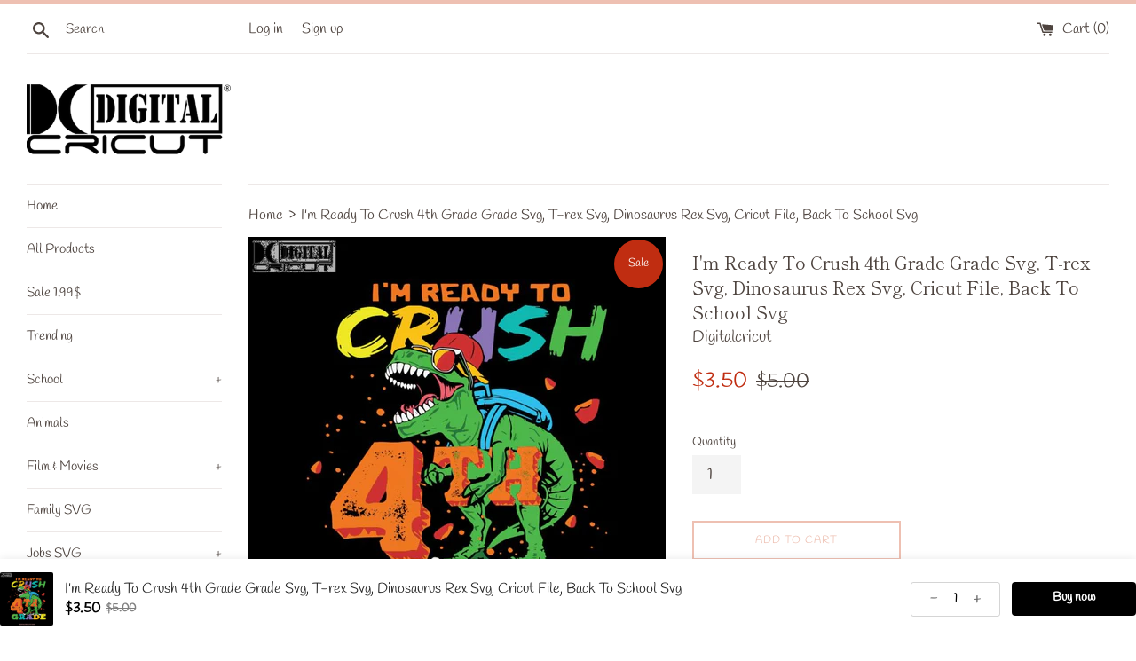

--- FILE ---
content_type: text/javascript; charset=utf-8
request_url: https://digitalcricut.com/products/hld27072033-im-ready-to-crush-4th-grade-grade-svg-t-rex-svg-dinosaurus-rex-svg-cricut-file-back-to-school-svg.js
body_size: 1131
content:
{"id":4536787173418,"title":"I'm Ready To Crush 4th Grade Grade Svg, T-rex Svg, Dinosaurus Rex Svg, Cricut File, Back To School Svg","handle":"hld27072033-im-ready-to-crush-4th-grade-grade-svg-t-rex-svg-dinosaurus-rex-svg-cricut-file-back-to-school-svg","description":"\u003cspan\u003eWelcome to Handmade item and Digital download (1 ZIP)\u003c\/span\u003e\u003cbr\u003e\u003cbr\u003e\u003cspan\u003eThis is digital download file, It's not a physical commodity.\u003c\/span\u003e\u003cbr\u003e\u003cbr\u003e\u003cspan\u003e Make cute poster for the comfort of your apartment.\u003c\/span\u003e\u003cbr\u003e\u003cspan\u003e Or decorate a t-shirt, bag, pillowcase transfer iron.\u003c\/span\u003e\u003cbr\u003e\u003cspan\u003e This file will be a cool vinyl sticker.\u003c\/span\u003e\u003cbr\u003e\u003cspan\u003e As an idea - this file is a coloring book for your kid.\u003c\/span\u003e\u003cbr\u003e\u003cspan\u003e This file is huge variation for a creative person.\u003c\/span\u003e\u003cbr\u003e\u003cbr\u003e\u003cspan\u003eDigital file includes with 5 files. Formats: SVG - DXF- PNG - PDF - EPS - Ai\u003c\/span\u003e\u003cbr\u003e\u003cbr\u003e\u003cspan\u003e\u003cimg alt=\"?\" class=\"_1ift _2560 img\" src=\"https:\/\/static.xx.fbcdn.net\/images\/emoji.php\/v9\/t51\/1\/16\/2714.png\"\u003e\u003cimg alt=\"?\" class=\"_1ift _2560 img\" src=\"https:\/\/static.xx.fbcdn.net\/images\/emoji.php\/v9\/t51\/1\/16\/2714.png\"\u003e\u003cimg alt=\"?\" class=\"_1ift _2560 img\" src=\"https:\/\/static.xx.fbcdn.net\/images\/emoji.php\/v9\/t51\/1\/16\/2714.png\"\u003ePlease make sure your computer\/laptop or cutting machine is compatible with one or more of the suggested formats before purchasing the file.\u003c\/span\u003e\u003cbr\u003e\u003cbr\u003e\u003cspan\u003e-Unzip your ZIP file after downloaded \u003c\/span\u003e\u003cbr\u003e\u003cspan\u003eYou can use PNG and JPG files for sublimation and for iron on transfer (specify mirroring in the printer settings). \u003c\/span\u003e\u003cbr\u003e\u003cspan\u003eYou can do scrapbooking projects with EPS file.\u003c\/span\u003e\u003cbr\u003e\u003cspan\u003eSVG and DXF files are needed by the happy owner of Silhouette and Cricut machine. \u003c\/span\u003e\u003cbr\u003e\u003cspan\u003eSome of the other cutting machine also read these formats. \u003c\/span\u003e\u003cbr\u003e\u003cspan\u003eDownloaded PNG files feel free to include in your presentations. \u003c\/span\u003e\u003cbr\u003e\u003cbr\u003e\u003cspan\u003e\u003cimg alt=\"?\" class=\"_1ift _2560 img\" src=\"https:\/\/static.xx.fbcdn.net\/images\/emoji.php\/v9\/t51\/1\/16\/2714.png\"\u003e This file is for personal use\u003c\/span\u003e\u003cbr\u003e\u003cspan\u003e\u003cimg alt=\"?\" class=\"_1ift _2560 img\" src=\"https:\/\/static.xx.fbcdn.net\/images\/emoji.php\/v9\/t51\/1\/16\/2714.png\"\u003e Do not resell this file\u003c\/span\u003e\u003cbr\u003e\u003cspan\u003e\u003cimg alt=\"?\" class=\"_1ift _2560 img\" src=\"https:\/\/static.xx.fbcdn.net\/images\/emoji.php\/v9\/t51\/1\/16\/2714.png\"\u003e Do not share this file to public\u003c\/span\u003e\u003cbr\u003e\u003cspan\u003e\u003cimg alt=\"?\" class=\"_1ift _2560 img\" src=\"https:\/\/static.xx.fbcdn.net\/images\/emoji.php\/v9\/t51\/1\/16\/2714.png\"\u003e If you got any problem with the downloaded version, please contact us\u003c\/span\u003e\u003cbr\u003e\u003cspan\u003e\u003cimg alt=\"?\" class=\"_1ift _2560 img\" src=\"https:\/\/static.xx.fbcdn.net\/images\/emoji.php\/v9\/t51\/1\/16\/2714.png\"\u003e If you need other size, different format or different color, please contact us at any time\u003c\/span\u003e\u003cbr\u003e\u003cbr\u003e\u003cspan\u003eAll rights to these images belong to the authors. We take payment for drawing, creating and spending time on it\u003c\/span\u003e\u003cbr\u003e\u003cbr\u003e\u003cspan\u003e\u003cimg alt=\"??\" class=\"_1ift _2560 img\" src=\"https:\/\/static.xx.fbcdn.net\/images\/emoji.php\/v9\/t6e\/1\/16\/1f4ac.png\"\u003e If you have any question, feel free to ask us. We will try to clarify everything.\u003c\/span\u003e\u003cbr\u003e\u003cbr\u003e\u003cspan\u003eThank you for your time !\u003c\/span\u003e","published_at":"2020-07-29T19:41:33-06:00","created_at":"2020-07-29T19:41:34-06:00","vendor":"Digitalcricut","type":"","tags":["Back to school","Back To School Svg","Cricut File","Dinosaurus Rex Svg","I'm Ready To Crush 4th Grade Grade Svg","T-rex Svg"],"price":350,"price_min":350,"price_max":350,"available":true,"price_varies":false,"compare_at_price":500,"compare_at_price_min":500,"compare_at_price_max":500,"compare_at_price_varies":false,"variants":[{"id":31851723096106,"title":"Default Title","option1":"Default Title","option2":null,"option3":null,"sku":"HLD27072033","requires_shipping":false,"taxable":false,"featured_image":null,"available":true,"name":"I'm Ready To Crush 4th Grade Grade Svg, T-rex Svg, Dinosaurus Rex Svg, Cricut File, Back To School Svg","public_title":null,"options":["Default Title"],"price":350,"weight":0,"compare_at_price":500,"inventory_management":null,"barcode":null,"requires_selling_plan":false,"selling_plan_allocations":[]}],"images":["\/\/cdn.shopify.com\/s\/files\/1\/0275\/3576\/9642\/products\/im-ready-to-crush-4th-grade-svg-t-rex-dinosaurus-cricut-file-back-school-376.jpg?v=1638756968"],"featured_image":"\/\/cdn.shopify.com\/s\/files\/1\/0275\/3576\/9642\/products\/im-ready-to-crush-4th-grade-svg-t-rex-dinosaurus-cricut-file-back-school-376.jpg?v=1638756968","options":[{"name":"Title","position":1,"values":["Default Title"]}],"url":"\/products\/hld27072033-im-ready-to-crush-4th-grade-grade-svg-t-rex-svg-dinosaurus-rex-svg-cricut-file-back-to-school-svg","media":[{"alt":"I'm Ready To Crush 4th Grade Grade Svg, T-rex Svg, Dinosaurus Rex Svg, Cricut File, Back To School Svg","id":21234240127018,"position":1,"preview_image":{"aspect_ratio":1.0,"height":1024,"width":1024,"src":"https:\/\/cdn.shopify.com\/s\/files\/1\/0275\/3576\/9642\/products\/im-ready-to-crush-4th-grade-svg-t-rex-dinosaurus-cricut-file-back-school-376.jpg?v=1638756968"},"aspect_ratio":1.0,"height":1024,"media_type":"image","src":"https:\/\/cdn.shopify.com\/s\/files\/1\/0275\/3576\/9642\/products\/im-ready-to-crush-4th-grade-svg-t-rex-dinosaurus-cricut-file-back-school-376.jpg?v=1638756968","width":1024}],"requires_selling_plan":false,"selling_plan_groups":[]}